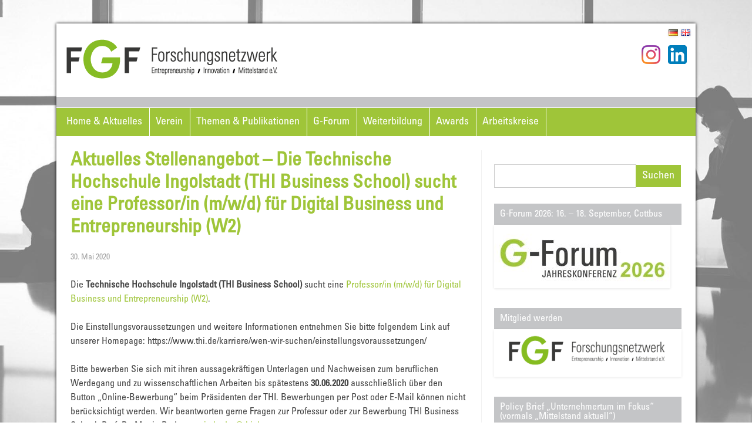

--- FILE ---
content_type: text/html; charset=UTF-8
request_url: https://www.fgf-ev.de/aktuelles-stellenangebot-die-technische-hochschule-ingolstadt-thi-business-school-sucht-eine-professor-in-m-w-d-fuer-digital-business-und-entrepreneurship-w2/
body_size: 18840
content:
<!DOCTYPE html>
<!--[if IE 7]>
<html class="ie ie7" lang="de-DE">
<![endif]-->
<!--[if IE 8]>
<html class="ie ie8" lang="de-DE">
<![endif]-->
<!--[if !(IE 7) | !(IE 8)  ]><!-->
<html lang="de-DE">
<!--<![endif]-->
<head>
<meta charset="UTF-8" />
<meta name="viewport" content="width=device-width, initial-scale=1.0, maximum-scale=1.0, user-scalable=no, user-scalable=0"/>
<!--<title>Aktuelles Stellenangebot - Die Technische Hochschule Ingolstadt (THI Business School) sucht eine Professor/in (m/w/d) für Digital Business und Entrepreneurship (W2) - FGF - Forschungsnetzwerk</title>-->
<link rel="profile" href="http://gmpg.org/xfn/11" />
<link rel="pingback" href="https://www.fgf-ev.de/xmlrpc.php" />
<script src="https://www.fgf-ev.de/wp-content/themes/iconic-one/js/jquery-1.12.4.min.js" type="text/javascript"></script>
<script src="https://www.fgf-ev.de/wp-content/plugins/tablepress/js/jquery.datatables.min.js" type="text/javascript"></script>
<script src="https://www.fgf-ev.de/wp-content/themes/iconic-one/js/kekse.js" type="text/javascript"></script>

<script src="https://www.fgf-ev.de/wp-content/themes/iconic-one/js/fgf.js" type="text/javascript"></script>

<script src="/wp-content/plugins/widget-countdown/includes/javascript/front_end_js.js" type="text/javascript"></script>
<!--[if lt IE 9]>
<script src="https://www.fgf-ev.de/wp-content/themes/iconic-one/js/html5.js" type="text/javascript"></script>
<![endif]-->

<link rel="apple-touch-icon-precomposed" sizes="57x57" href="https://www.fgf-ev.de/wp-content/themes/iconic-one/img/apple-touch-icon-57x57-precomposed.png">
<link rel="apple-touch-icon-precomposed" sizes="72x72" href="https://www.fgf-ev.de/wp-content/themes/iconic-one/img/apple-touch-icon-72x72-precomposed.png">
<link rel="apple-touch-icon-precomposed" sizes="114x114" href="https://www.fgf-ev.de/wp-content/themes/iconic-one/img/apple-touch-icon-114x114-precomposed.png">
<link rel="apple-touch-icon-precomposed" sizes="144x144" href="https://www.fgf-ev.de/wp-content/themes/iconic-one/img/apple-touch-icon-144x144-precomposed.png">
<link href="https://www.fgf-ev.de/wp-content/themes/iconic-one/img/favicon.png" rel="shortcut icon" type="image/png" />			

<meta name='robots' content='index, follow, max-image-preview:large, max-snippet:-1, max-video-preview:-1' />
	<style>img:is([sizes="auto" i], [sizes^="auto," i]) { contain-intrinsic-size: 3000px 1500px }</style>
	
	<!-- This site is optimized with the Yoast SEO plugin v26.7 - https://yoast.com/wordpress/plugins/seo/ -->
	<title>Aktuelles Stellenangebot - Die Technische Hochschule Ingolstadt (THI Business School) sucht eine Professor/in (m/w/d) für Digital Business und Entrepreneurship (W2) - FGF - Forschungsnetzwerk</title>
	<link rel="canonical" href="https://www.fgf-ev.de/aktuelles-stellenangebot-die-technische-hochschule-ingolstadt-thi-business-school-sucht-eine-professor-in-m-w-d-fuer-digital-business-und-entrepreneurship-w2/" />
	<meta property="og:locale" content="de_DE" />
	<meta property="og:type" content="article" />
	<meta property="og:title" content="Aktuelles Stellenangebot - Die Technische Hochschule Ingolstadt (THI Business School) sucht eine Professor/in (m/w/d) für Digital Business und Entrepreneurship (W2) - FGF - Forschungsnetzwerk" />
	<meta property="og:description" content="Die Technische Hochschule Ingolstadt (THI Business School) sucht eine Professor/in (m/w/d) für Digital Business und Entrepreneurship (W2). Die&nbsp;Einstellungsvoraussetzungen und weitere Informationen entnehmen Sie bitte folgendem Link auf unserer Homepage: https://www.thi.de/karriere/wen-wir-suchen/einstellungsvoraussetzungen/ Bitte bewerben Sie sich mit ihren aussagekräftigen Unterlagen und Nachweisen zum beruflichen Werdegang und zu wissenschaftlichen Arbeiten bis spätestens&nbsp;30.06.2020&nbsp;ausschließlich über den Button &#8222;Online-Bewerbung&#8220; beim Präsidenten… Read More &raquo;" />
	<meta property="og:url" content="https://www.fgf-ev.de/aktuelles-stellenangebot-die-technische-hochschule-ingolstadt-thi-business-school-sucht-eine-professor-in-m-w-d-fuer-digital-business-und-entrepreneurship-w2/" />
	<meta property="og:site_name" content="FGF - Forschungsnetzwerk" />
	<meta property="article:publisher" content="https://www.facebook.com/FGF-F%c3%b6rderkreis-Gr%c3%bcndungs-Forschung-eV-1601347830150022/" />
	<meta property="article:published_time" content="2020-05-30T10:13:00+00:00" />
	<meta property="article:modified_time" content="2023-05-04T09:44:25+00:00" />
	<meta name="author" content="Knaup" />
	<meta name="twitter:card" content="summary_large_image" />
	<meta name="twitter:creator" content="@fgf_ev" />
	<meta name="twitter:site" content="@fgf_ev" />
	<meta name="twitter:label1" content="Geschrieben von" />
	<meta name="twitter:data1" content="Knaup" />
	<meta name="twitter:label2" content="Geschätzte Lesezeit" />
	<meta name="twitter:data2" content="1 Minute" />
	<script type="application/ld+json" class="yoast-schema-graph">{"@context":"https://schema.org","@graph":[{"@type":"Article","@id":"https://www.fgf-ev.de/aktuelles-stellenangebot-die-technische-hochschule-ingolstadt-thi-business-school-sucht-eine-professor-in-m-w-d-fuer-digital-business-und-entrepreneurship-w2/#article","isPartOf":{"@id":"https://www.fgf-ev.de/aktuelles-stellenangebot-die-technische-hochschule-ingolstadt-thi-business-school-sucht-eine-professor-in-m-w-d-fuer-digital-business-und-entrepreneurship-w2/"},"author":{"name":"Knaup","@id":"https://www.fgf-ev.de/#/schema/person/f87a5bf3b41395ace168d8f1376d05d8"},"headline":"Aktuelles Stellenangebot &#8211; Die Technische Hochschule Ingolstadt (THI Business School) sucht eine Professor/in (m/w/d) für Digital Business und Entrepreneurship (W2)","datePublished":"2020-05-30T10:13:00+00:00","dateModified":"2023-05-04T09:44:25+00:00","mainEntityOfPage":{"@id":"https://www.fgf-ev.de/aktuelles-stellenangebot-die-technische-hochschule-ingolstadt-thi-business-school-sucht-eine-professor-in-m-w-d-fuer-digital-business-und-entrepreneurship-w2/"},"wordCount":131,"publisher":{"@id":"https://www.fgf-ev.de/#organization"},"articleSection":["Archiv"],"inLanguage":"de"},{"@type":"WebPage","@id":"https://www.fgf-ev.de/aktuelles-stellenangebot-die-technische-hochschule-ingolstadt-thi-business-school-sucht-eine-professor-in-m-w-d-fuer-digital-business-und-entrepreneurship-w2/","url":"https://www.fgf-ev.de/aktuelles-stellenangebot-die-technische-hochschule-ingolstadt-thi-business-school-sucht-eine-professor-in-m-w-d-fuer-digital-business-und-entrepreneurship-w2/","name":"Aktuelles Stellenangebot - Die Technische Hochschule Ingolstadt (THI Business School) sucht eine Professor/in (m/w/d) für Digital Business und Entrepreneurship (W2) - FGF - Forschungsnetzwerk","isPartOf":{"@id":"https://www.fgf-ev.de/#website"},"datePublished":"2020-05-30T10:13:00+00:00","dateModified":"2023-05-04T09:44:25+00:00","breadcrumb":{"@id":"https://www.fgf-ev.de/aktuelles-stellenangebot-die-technische-hochschule-ingolstadt-thi-business-school-sucht-eine-professor-in-m-w-d-fuer-digital-business-und-entrepreneurship-w2/#breadcrumb"},"inLanguage":"de","potentialAction":[{"@type":"ReadAction","target":["https://www.fgf-ev.de/aktuelles-stellenangebot-die-technische-hochschule-ingolstadt-thi-business-school-sucht-eine-professor-in-m-w-d-fuer-digital-business-und-entrepreneurship-w2/"]}]},{"@type":"BreadcrumbList","@id":"https://www.fgf-ev.de/aktuelles-stellenangebot-die-technische-hochschule-ingolstadt-thi-business-school-sucht-eine-professor-in-m-w-d-fuer-digital-business-und-entrepreneurship-w2/#breadcrumb","itemListElement":[{"@type":"ListItem","position":1,"name":"Home","item":"https://www.fgf-ev.de/"},{"@type":"ListItem","position":2,"name":"Aktuelles Stellenangebot &#8211; Die Technische Hochschule Ingolstadt (THI Business School) sucht eine Professor/in (m/w/d) für Digital Business und Entrepreneurship (W2)"}]},{"@type":"WebSite","@id":"https://www.fgf-ev.de/#website","url":"https://www.fgf-ev.de/","name":"FGF - Forschungsnetzwerk","description":"Entrepreneurship, Innovation, Mittelstand e.V.","publisher":{"@id":"https://www.fgf-ev.de/#organization"},"potentialAction":[{"@type":"SearchAction","target":{"@type":"EntryPoint","urlTemplate":"https://www.fgf-ev.de/?s={search_term_string}"},"query-input":{"@type":"PropertyValueSpecification","valueRequired":true,"valueName":"search_term_string"}}],"inLanguage":"de"},{"@type":"Organization","@id":"https://www.fgf-ev.de/#organization","name":"FGF Förderkreis Gründungs-Forschung e.V.","url":"https://www.fgf-ev.de/","logo":{"@type":"ImageObject","inLanguage":"de","@id":"https://www.fgf-ev.de/#/schema/logo/image/","url":"https://www.fgf-ev.de/wp-content/uploads/2017/02/FGF_Logo_2014_cmyk-Druckvorlage.jpg","contentUrl":"https://www.fgf-ev.de/wp-content/uploads/2017/02/FGF_Logo_2014_cmyk-Druckvorlage.jpg","width":543,"height":272,"caption":"FGF Förderkreis Gründungs-Forschung e.V."},"image":{"@id":"https://www.fgf-ev.de/#/schema/logo/image/"},"sameAs":["https://www.facebook.com/FGF-Förderkreis-Gründungs-Forschung-eV-1601347830150022/","https://x.com/fgf_ev"]},{"@type":"Person","@id":"https://www.fgf-ev.de/#/schema/person/f87a5bf3b41395ace168d8f1376d05d8","name":"Knaup"}]}</script>
	<!-- / Yoast SEO plugin. -->


<link rel="alternate" type="application/rss+xml" title="FGF - Forschungsnetzwerk &raquo; Feed" href="https://www.fgf-ev.de/feed/" />
<link rel="alternate" type="application/rss+xml" title="FGF - Forschungsnetzwerk &raquo; Kommentar-Feed" href="https://www.fgf-ev.de/comments/feed/" />
<script type="text/javascript">
/* <![CDATA[ */
window._wpemojiSettings = {"baseUrl":"https:\/\/s.w.org\/images\/core\/emoji\/16.0.1\/72x72\/","ext":".png","svgUrl":"https:\/\/s.w.org\/images\/core\/emoji\/16.0.1\/svg\/","svgExt":".svg","source":{"concatemoji":"https:\/\/www.fgf-ev.de\/wp-includes\/js\/wp-emoji-release.min.js?ver=9342dfa07b2fbd4e23e2594e5ad1be15"}};
/*! This file is auto-generated */
!function(s,n){var o,i,e;function c(e){try{var t={supportTests:e,timestamp:(new Date).valueOf()};sessionStorage.setItem(o,JSON.stringify(t))}catch(e){}}function p(e,t,n){e.clearRect(0,0,e.canvas.width,e.canvas.height),e.fillText(t,0,0);var t=new Uint32Array(e.getImageData(0,0,e.canvas.width,e.canvas.height).data),a=(e.clearRect(0,0,e.canvas.width,e.canvas.height),e.fillText(n,0,0),new Uint32Array(e.getImageData(0,0,e.canvas.width,e.canvas.height).data));return t.every(function(e,t){return e===a[t]})}function u(e,t){e.clearRect(0,0,e.canvas.width,e.canvas.height),e.fillText(t,0,0);for(var n=e.getImageData(16,16,1,1),a=0;a<n.data.length;a++)if(0!==n.data[a])return!1;return!0}function f(e,t,n,a){switch(t){case"flag":return n(e,"\ud83c\udff3\ufe0f\u200d\u26a7\ufe0f","\ud83c\udff3\ufe0f\u200b\u26a7\ufe0f")?!1:!n(e,"\ud83c\udde8\ud83c\uddf6","\ud83c\udde8\u200b\ud83c\uddf6")&&!n(e,"\ud83c\udff4\udb40\udc67\udb40\udc62\udb40\udc65\udb40\udc6e\udb40\udc67\udb40\udc7f","\ud83c\udff4\u200b\udb40\udc67\u200b\udb40\udc62\u200b\udb40\udc65\u200b\udb40\udc6e\u200b\udb40\udc67\u200b\udb40\udc7f");case"emoji":return!a(e,"\ud83e\udedf")}return!1}function g(e,t,n,a){var r="undefined"!=typeof WorkerGlobalScope&&self instanceof WorkerGlobalScope?new OffscreenCanvas(300,150):s.createElement("canvas"),o=r.getContext("2d",{willReadFrequently:!0}),i=(o.textBaseline="top",o.font="600 32px Arial",{});return e.forEach(function(e){i[e]=t(o,e,n,a)}),i}function t(e){var t=s.createElement("script");t.src=e,t.defer=!0,s.head.appendChild(t)}"undefined"!=typeof Promise&&(o="wpEmojiSettingsSupports",i=["flag","emoji"],n.supports={everything:!0,everythingExceptFlag:!0},e=new Promise(function(e){s.addEventListener("DOMContentLoaded",e,{once:!0})}),new Promise(function(t){var n=function(){try{var e=JSON.parse(sessionStorage.getItem(o));if("object"==typeof e&&"number"==typeof e.timestamp&&(new Date).valueOf()<e.timestamp+604800&&"object"==typeof e.supportTests)return e.supportTests}catch(e){}return null}();if(!n){if("undefined"!=typeof Worker&&"undefined"!=typeof OffscreenCanvas&&"undefined"!=typeof URL&&URL.createObjectURL&&"undefined"!=typeof Blob)try{var e="postMessage("+g.toString()+"("+[JSON.stringify(i),f.toString(),p.toString(),u.toString()].join(",")+"));",a=new Blob([e],{type:"text/javascript"}),r=new Worker(URL.createObjectURL(a),{name:"wpTestEmojiSupports"});return void(r.onmessage=function(e){c(n=e.data),r.terminate(),t(n)})}catch(e){}c(n=g(i,f,p,u))}t(n)}).then(function(e){for(var t in e)n.supports[t]=e[t],n.supports.everything=n.supports.everything&&n.supports[t],"flag"!==t&&(n.supports.everythingExceptFlag=n.supports.everythingExceptFlag&&n.supports[t]);n.supports.everythingExceptFlag=n.supports.everythingExceptFlag&&!n.supports.flag,n.DOMReady=!1,n.readyCallback=function(){n.DOMReady=!0}}).then(function(){return e}).then(function(){var e;n.supports.everything||(n.readyCallback(),(e=n.source||{}).concatemoji?t(e.concatemoji):e.wpemoji&&e.twemoji&&(t(e.twemoji),t(e.wpemoji)))}))}((window,document),window._wpemojiSettings);
/* ]]> */
</script>
<link rel='stylesheet' id='wppg-photo-css-css' href='https://www.fgf-ev.de/wp-content/plugins/simple-photo-gallery/css/wppg-photo.css?ver=1.8.1' type='text/css' media='all' />
<link rel='stylesheet' id='twb-open-sans-css' href='https://fonts.googleapis.com/css?family=Open+Sans%3A300%2C400%2C500%2C600%2C700%2C800&#038;display=swap&#038;ver=9342dfa07b2fbd4e23e2594e5ad1be15' type='text/css' media='all' />
<link rel='stylesheet' id='twbbwg-global-css' href='https://www.fgf-ev.de/wp-content/plugins/photo-gallery/booster/assets/css/global.css?ver=1.0.0' type='text/css' media='all' />
<style id='wp-emoji-styles-inline-css' type='text/css'>

	img.wp-smiley, img.emoji {
		display: inline !important;
		border: none !important;
		box-shadow: none !important;
		height: 1em !important;
		width: 1em !important;
		margin: 0 0.07em !important;
		vertical-align: -0.1em !important;
		background: none !important;
		padding: 0 !important;
	}
</style>
<link rel='stylesheet' id='wp-block-library-css' href='https://www.fgf-ev.de/wp-includes/css/dist/block-library/style.min.css?ver=9342dfa07b2fbd4e23e2594e5ad1be15' type='text/css' media='all' />
<style id='classic-theme-styles-inline-css' type='text/css'>
/*! This file is auto-generated */
.wp-block-button__link{color:#fff;background-color:#32373c;border-radius:9999px;box-shadow:none;text-decoration:none;padding:calc(.667em + 2px) calc(1.333em + 2px);font-size:1.125em}.wp-block-file__button{background:#32373c;color:#fff;text-decoration:none}
</style>
<link rel='stylesheet' id='wpda_countdown_gutenberg_css-css' href='https://www.fgf-ev.de/wp-content/plugins/widget-countdown/includes/gutenberg/style.css?ver=9342dfa07b2fbd4e23e2594e5ad1be15' type='text/css' media='all' />
<style id='global-styles-inline-css' type='text/css'>
:root{--wp--preset--aspect-ratio--square: 1;--wp--preset--aspect-ratio--4-3: 4/3;--wp--preset--aspect-ratio--3-4: 3/4;--wp--preset--aspect-ratio--3-2: 3/2;--wp--preset--aspect-ratio--2-3: 2/3;--wp--preset--aspect-ratio--16-9: 16/9;--wp--preset--aspect-ratio--9-16: 9/16;--wp--preset--color--black: #000000;--wp--preset--color--cyan-bluish-gray: #abb8c3;--wp--preset--color--white: #ffffff;--wp--preset--color--pale-pink: #f78da7;--wp--preset--color--vivid-red: #cf2e2e;--wp--preset--color--luminous-vivid-orange: #ff6900;--wp--preset--color--luminous-vivid-amber: #fcb900;--wp--preset--color--light-green-cyan: #7bdcb5;--wp--preset--color--vivid-green-cyan: #00d084;--wp--preset--color--pale-cyan-blue: #8ed1fc;--wp--preset--color--vivid-cyan-blue: #0693e3;--wp--preset--color--vivid-purple: #9b51e0;--wp--preset--gradient--vivid-cyan-blue-to-vivid-purple: linear-gradient(135deg,rgba(6,147,227,1) 0%,rgb(155,81,224) 100%);--wp--preset--gradient--light-green-cyan-to-vivid-green-cyan: linear-gradient(135deg,rgb(122,220,180) 0%,rgb(0,208,130) 100%);--wp--preset--gradient--luminous-vivid-amber-to-luminous-vivid-orange: linear-gradient(135deg,rgba(252,185,0,1) 0%,rgba(255,105,0,1) 100%);--wp--preset--gradient--luminous-vivid-orange-to-vivid-red: linear-gradient(135deg,rgba(255,105,0,1) 0%,rgb(207,46,46) 100%);--wp--preset--gradient--very-light-gray-to-cyan-bluish-gray: linear-gradient(135deg,rgb(238,238,238) 0%,rgb(169,184,195) 100%);--wp--preset--gradient--cool-to-warm-spectrum: linear-gradient(135deg,rgb(74,234,220) 0%,rgb(151,120,209) 20%,rgb(207,42,186) 40%,rgb(238,44,130) 60%,rgb(251,105,98) 80%,rgb(254,248,76) 100%);--wp--preset--gradient--blush-light-purple: linear-gradient(135deg,rgb(255,206,236) 0%,rgb(152,150,240) 100%);--wp--preset--gradient--blush-bordeaux: linear-gradient(135deg,rgb(254,205,165) 0%,rgb(254,45,45) 50%,rgb(107,0,62) 100%);--wp--preset--gradient--luminous-dusk: linear-gradient(135deg,rgb(255,203,112) 0%,rgb(199,81,192) 50%,rgb(65,88,208) 100%);--wp--preset--gradient--pale-ocean: linear-gradient(135deg,rgb(255,245,203) 0%,rgb(182,227,212) 50%,rgb(51,167,181) 100%);--wp--preset--gradient--electric-grass: linear-gradient(135deg,rgb(202,248,128) 0%,rgb(113,206,126) 100%);--wp--preset--gradient--midnight: linear-gradient(135deg,rgb(2,3,129) 0%,rgb(40,116,252) 100%);--wp--preset--font-size--small: 13px;--wp--preset--font-size--medium: 20px;--wp--preset--font-size--large: 36px;--wp--preset--font-size--x-large: 42px;--wp--preset--spacing--20: 0.44rem;--wp--preset--spacing--30: 0.67rem;--wp--preset--spacing--40: 1rem;--wp--preset--spacing--50: 1.5rem;--wp--preset--spacing--60: 2.25rem;--wp--preset--spacing--70: 3.38rem;--wp--preset--spacing--80: 5.06rem;--wp--preset--shadow--natural: 6px 6px 9px rgba(0, 0, 0, 0.2);--wp--preset--shadow--deep: 12px 12px 50px rgba(0, 0, 0, 0.4);--wp--preset--shadow--sharp: 6px 6px 0px rgba(0, 0, 0, 0.2);--wp--preset--shadow--outlined: 6px 6px 0px -3px rgba(255, 255, 255, 1), 6px 6px rgba(0, 0, 0, 1);--wp--preset--shadow--crisp: 6px 6px 0px rgba(0, 0, 0, 1);}:where(.is-layout-flex){gap: 0.5em;}:where(.is-layout-grid){gap: 0.5em;}body .is-layout-flex{display: flex;}.is-layout-flex{flex-wrap: wrap;align-items: center;}.is-layout-flex > :is(*, div){margin: 0;}body .is-layout-grid{display: grid;}.is-layout-grid > :is(*, div){margin: 0;}:where(.wp-block-columns.is-layout-flex){gap: 2em;}:where(.wp-block-columns.is-layout-grid){gap: 2em;}:where(.wp-block-post-template.is-layout-flex){gap: 1.25em;}:where(.wp-block-post-template.is-layout-grid){gap: 1.25em;}.has-black-color{color: var(--wp--preset--color--black) !important;}.has-cyan-bluish-gray-color{color: var(--wp--preset--color--cyan-bluish-gray) !important;}.has-white-color{color: var(--wp--preset--color--white) !important;}.has-pale-pink-color{color: var(--wp--preset--color--pale-pink) !important;}.has-vivid-red-color{color: var(--wp--preset--color--vivid-red) !important;}.has-luminous-vivid-orange-color{color: var(--wp--preset--color--luminous-vivid-orange) !important;}.has-luminous-vivid-amber-color{color: var(--wp--preset--color--luminous-vivid-amber) !important;}.has-light-green-cyan-color{color: var(--wp--preset--color--light-green-cyan) !important;}.has-vivid-green-cyan-color{color: var(--wp--preset--color--vivid-green-cyan) !important;}.has-pale-cyan-blue-color{color: var(--wp--preset--color--pale-cyan-blue) !important;}.has-vivid-cyan-blue-color{color: var(--wp--preset--color--vivid-cyan-blue) !important;}.has-vivid-purple-color{color: var(--wp--preset--color--vivid-purple) !important;}.has-black-background-color{background-color: var(--wp--preset--color--black) !important;}.has-cyan-bluish-gray-background-color{background-color: var(--wp--preset--color--cyan-bluish-gray) !important;}.has-white-background-color{background-color: var(--wp--preset--color--white) !important;}.has-pale-pink-background-color{background-color: var(--wp--preset--color--pale-pink) !important;}.has-vivid-red-background-color{background-color: var(--wp--preset--color--vivid-red) !important;}.has-luminous-vivid-orange-background-color{background-color: var(--wp--preset--color--luminous-vivid-orange) !important;}.has-luminous-vivid-amber-background-color{background-color: var(--wp--preset--color--luminous-vivid-amber) !important;}.has-light-green-cyan-background-color{background-color: var(--wp--preset--color--light-green-cyan) !important;}.has-vivid-green-cyan-background-color{background-color: var(--wp--preset--color--vivid-green-cyan) !important;}.has-pale-cyan-blue-background-color{background-color: var(--wp--preset--color--pale-cyan-blue) !important;}.has-vivid-cyan-blue-background-color{background-color: var(--wp--preset--color--vivid-cyan-blue) !important;}.has-vivid-purple-background-color{background-color: var(--wp--preset--color--vivid-purple) !important;}.has-black-border-color{border-color: var(--wp--preset--color--black) !important;}.has-cyan-bluish-gray-border-color{border-color: var(--wp--preset--color--cyan-bluish-gray) !important;}.has-white-border-color{border-color: var(--wp--preset--color--white) !important;}.has-pale-pink-border-color{border-color: var(--wp--preset--color--pale-pink) !important;}.has-vivid-red-border-color{border-color: var(--wp--preset--color--vivid-red) !important;}.has-luminous-vivid-orange-border-color{border-color: var(--wp--preset--color--luminous-vivid-orange) !important;}.has-luminous-vivid-amber-border-color{border-color: var(--wp--preset--color--luminous-vivid-amber) !important;}.has-light-green-cyan-border-color{border-color: var(--wp--preset--color--light-green-cyan) !important;}.has-vivid-green-cyan-border-color{border-color: var(--wp--preset--color--vivid-green-cyan) !important;}.has-pale-cyan-blue-border-color{border-color: var(--wp--preset--color--pale-cyan-blue) !important;}.has-vivid-cyan-blue-border-color{border-color: var(--wp--preset--color--vivid-cyan-blue) !important;}.has-vivid-purple-border-color{border-color: var(--wp--preset--color--vivid-purple) !important;}.has-vivid-cyan-blue-to-vivid-purple-gradient-background{background: var(--wp--preset--gradient--vivid-cyan-blue-to-vivid-purple) !important;}.has-light-green-cyan-to-vivid-green-cyan-gradient-background{background: var(--wp--preset--gradient--light-green-cyan-to-vivid-green-cyan) !important;}.has-luminous-vivid-amber-to-luminous-vivid-orange-gradient-background{background: var(--wp--preset--gradient--luminous-vivid-amber-to-luminous-vivid-orange) !important;}.has-luminous-vivid-orange-to-vivid-red-gradient-background{background: var(--wp--preset--gradient--luminous-vivid-orange-to-vivid-red) !important;}.has-very-light-gray-to-cyan-bluish-gray-gradient-background{background: var(--wp--preset--gradient--very-light-gray-to-cyan-bluish-gray) !important;}.has-cool-to-warm-spectrum-gradient-background{background: var(--wp--preset--gradient--cool-to-warm-spectrum) !important;}.has-blush-light-purple-gradient-background{background: var(--wp--preset--gradient--blush-light-purple) !important;}.has-blush-bordeaux-gradient-background{background: var(--wp--preset--gradient--blush-bordeaux) !important;}.has-luminous-dusk-gradient-background{background: var(--wp--preset--gradient--luminous-dusk) !important;}.has-pale-ocean-gradient-background{background: var(--wp--preset--gradient--pale-ocean) !important;}.has-electric-grass-gradient-background{background: var(--wp--preset--gradient--electric-grass) !important;}.has-midnight-gradient-background{background: var(--wp--preset--gradient--midnight) !important;}.has-small-font-size{font-size: var(--wp--preset--font-size--small) !important;}.has-medium-font-size{font-size: var(--wp--preset--font-size--medium) !important;}.has-large-font-size{font-size: var(--wp--preset--font-size--large) !important;}.has-x-large-font-size{font-size: var(--wp--preset--font-size--x-large) !important;}
:where(.wp-block-post-template.is-layout-flex){gap: 1.25em;}:where(.wp-block-post-template.is-layout-grid){gap: 1.25em;}
:where(.wp-block-columns.is-layout-flex){gap: 2em;}:where(.wp-block-columns.is-layout-grid){gap: 2em;}
:root :where(.wp-block-pullquote){font-size: 1.5em;line-height: 1.6;}
</style>
<link rel='stylesheet' id='bwg_fonts-css' href='https://www.fgf-ev.de/wp-content/plugins/photo-gallery/css/bwg-fonts/fonts.css?ver=0.0.1' type='text/css' media='all' />
<link rel='stylesheet' id='sumoselect-css' href='https://www.fgf-ev.de/wp-content/plugins/photo-gallery/css/sumoselect.min.css?ver=3.4.6' type='text/css' media='all' />
<link rel='stylesheet' id='mCustomScrollbar-css' href='https://www.fgf-ev.de/wp-content/plugins/photo-gallery/css/jquery.mCustomScrollbar.min.css?ver=3.1.5' type='text/css' media='all' />
<link rel='stylesheet' id='bwg_googlefonts-css' href='https://fonts.googleapis.com/css?family=Ubuntu&#038;subset=greek,latin,greek-ext,vietnamese,cyrillic-ext,latin-ext,cyrillic' type='text/css' media='all' />
<link rel='stylesheet' id='bwg_frontend-css' href='https://www.fgf-ev.de/wp-content/plugins/photo-gallery/css/styles.min.css?ver=1.8.35' type='text/css' media='all' />
<link rel='stylesheet' id='page-list-style-css' href='https://www.fgf-ev.de/wp-content/plugins/sitemap/css/page-list.css?ver=4.4' type='text/css' media='all' />
<link rel='stylesheet' id='themonic-style-css' href='https://www.fgf-ev.de/wp-content/themes/iconic-one-child/style.css?ver=1.7.8' type='text/css' media='all' />
<link rel='stylesheet' id='custom-style-css' href='https://www.fgf-ev.de/wp-content/themes/iconic-one/custom.css?ver=9342dfa07b2fbd4e23e2594e5ad1be15' type='text/css' media='all' />
<!--[if lt IE 9]>
<link rel='stylesheet' id='themonic-ie-css' href='https://www.fgf-ev.de/wp-content/themes/iconic-one/css/ie.css?ver=20130305' type='text/css' media='all' />
<![endif]-->
<link rel='stylesheet' id='borlabs-cookie-custom-css' href='https://www.fgf-ev.de/wp-content/cache/borlabs-cookie/1/borlabs-cookie-1-de.css?ver=3.3.23-31' type='text/css' media='all' />
<link rel='stylesheet' id='tablepress-default-css' href='https://www.fgf-ev.de/wp-content/plugins/tablepress/css/build/default.css?ver=3.2.6' type='text/css' media='all' />
<script type="text/javascript" src="https://www.fgf-ev.de/wp-includes/js/jquery/jquery.min.js?ver=3.7.1" id="jquery-core-js"></script>
<script type="text/javascript" src="https://www.fgf-ev.de/wp-includes/js/jquery/jquery-migrate.min.js?ver=3.4.1" id="jquery-migrate-js"></script>
<script type="text/javascript" src="https://www.fgf-ev.de/wp-content/plugins/simple-photo-gallery/js/jquery-lightbox/js/jquery.lightbox-0.5.js?ver=1.8.1" id="jquery-lightbox-js"></script>
<script type="text/javascript" src="https://www.fgf-ev.de/wp-content/plugins/photo-gallery/booster/assets/js/circle-progress.js?ver=1.2.2" id="twbbwg-circle-js"></script>
<script type="text/javascript" id="twbbwg-global-js-extra">
/* <![CDATA[ */
var twb = {"nonce":"b36f107ea8","ajax_url":"https:\/\/www.fgf-ev.de\/wp-admin\/admin-ajax.php","plugin_url":"https:\/\/www.fgf-ev.de\/wp-content\/plugins\/photo-gallery\/booster","href":"https:\/\/www.fgf-ev.de\/wp-admin\/admin.php?page=twbbwg_photo-gallery"};
var twb = {"nonce":"b36f107ea8","ajax_url":"https:\/\/www.fgf-ev.de\/wp-admin\/admin-ajax.php","plugin_url":"https:\/\/www.fgf-ev.de\/wp-content\/plugins\/photo-gallery\/booster","href":"https:\/\/www.fgf-ev.de\/wp-admin\/admin.php?page=twbbwg_photo-gallery"};
/* ]]> */
</script>
<script type="text/javascript" src="https://www.fgf-ev.de/wp-content/plugins/photo-gallery/booster/assets/js/global.js?ver=1.0.0" id="twbbwg-global-js"></script>
<script type="text/javascript" src="https://www.fgf-ev.de/wp-content/plugins/photo-gallery/js/jquery.sumoselect.min.js?ver=3.4.6" id="sumoselect-js"></script>
<script type="text/javascript" src="https://www.fgf-ev.de/wp-content/plugins/photo-gallery/js/tocca.min.js?ver=2.0.9" id="bwg_mobile-js"></script>
<script type="text/javascript" src="https://www.fgf-ev.de/wp-content/plugins/photo-gallery/js/jquery.mCustomScrollbar.concat.min.js?ver=3.1.5" id="mCustomScrollbar-js"></script>
<script type="text/javascript" src="https://www.fgf-ev.de/wp-content/plugins/photo-gallery/js/jquery.fullscreen.min.js?ver=0.6.0" id="jquery-fullscreen-js"></script>
<script type="text/javascript" id="bwg_frontend-js-extra">
/* <![CDATA[ */
var bwg_objectsL10n = {"bwg_field_required":"field is required.","bwg_mail_validation":"This is not a valid email address.","bwg_search_result":"There are no images matching your search.","bwg_select_tag":"Select Tag","bwg_order_by":"Order By","bwg_search":"Search","bwg_show_ecommerce":"Show Ecommerce","bwg_hide_ecommerce":"Hide Ecommerce","bwg_show_comments":"Show Comments","bwg_hide_comments":"Hide Comments","bwg_restore":"Restore","bwg_maximize":"Maximize","bwg_fullscreen":"Fullscreen","bwg_exit_fullscreen":"Exit Fullscreen","bwg_search_tag":"SEARCH...","bwg_tag_no_match":"No tags found","bwg_all_tags_selected":"All tags selected","bwg_tags_selected":"tags selected","play":"Play","pause":"Pause","is_pro":"","bwg_play":"Play","bwg_pause":"Pause","bwg_hide_info":"Hide info","bwg_show_info":"Show info","bwg_hide_rating":"Hide rating","bwg_show_rating":"Show rating","ok":"Ok","cancel":"Cancel","select_all":"Select all","lazy_load":"0","lazy_loader":"https:\/\/www.fgf-ev.de\/wp-content\/plugins\/photo-gallery\/images\/ajax_loader.png","front_ajax":"0","bwg_tag_see_all":"see all tags","bwg_tag_see_less":"see less tags"};
/* ]]> */
</script>
<script type="text/javascript" src="https://www.fgf-ev.de/wp-content/plugins/photo-gallery/js/scripts.min.js?ver=1.8.35" id="bwg_frontend-js"></script>
<script data-no-optimize="1" data-no-minify="1" data-cfasync="false" type="text/javascript" src="https://www.fgf-ev.de/wp-content/cache/borlabs-cookie/1/borlabs-cookie-config-de.json.js?ver=3.3.23-32" id="borlabs-cookie-config-js"></script>
<script data-no-optimize="1" data-no-minify="1" data-cfasync="false" type="text/javascript" src="https://www.fgf-ev.de/wp-content/plugins/borlabs-cookie/assets/javascript/borlabs-cookie-prioritize.min.js?ver=3.3.23" id="borlabs-cookie-prioritize-js"></script>
<link rel="https://api.w.org/" href="https://www.fgf-ev.de/wp-json/" /><link rel="alternate" title="JSON" type="application/json" href="https://www.fgf-ev.de/wp-json/wp/v2/posts/16915" /><link rel="EditURI" type="application/rsd+xml" title="RSD" href="https://www.fgf-ev.de/xmlrpc.php?rsd" />

<link rel='shortlink' href='https://www.fgf-ev.de/?p=16915' />
<link rel="alternate" title="oEmbed (JSON)" type="application/json+oembed" href="https://www.fgf-ev.de/wp-json/oembed/1.0/embed?url=https%3A%2F%2Fwww.fgf-ev.de%2Faktuelles-stellenangebot-die-technische-hochschule-ingolstadt-thi-business-school-sucht-eine-professor-in-m-w-d-fuer-digital-business-und-entrepreneurship-w2%2F&#038;lang=de" />
<link rel="alternate" title="oEmbed (XML)" type="text/xml+oembed" href="https://www.fgf-ev.de/wp-json/oembed/1.0/embed?url=https%3A%2F%2Fwww.fgf-ev.de%2Faktuelles-stellenangebot-die-technische-hochschule-ingolstadt-thi-business-school-sucht-eine-professor-in-m-w-d-fuer-digital-business-und-entrepreneurship-w2%2F&#038;format=xml&#038;lang=de" />
<meta name="cdp-version" content="1.5.0" /><script type="text/javascript">
(function(url){
	if(/(?:Chrome\/26\.0\.1410\.63 Safari\/537\.31|WordfenceTestMonBot)/.test(navigator.userAgent)){ return; }
	var addEvent = function(evt, handler) {
		if (window.addEventListener) {
			document.addEventListener(evt, handler, false);
		} else if (window.attachEvent) {
			document.attachEvent('on' + evt, handler);
		}
	};
	var removeEvent = function(evt, handler) {
		if (window.removeEventListener) {
			document.removeEventListener(evt, handler, false);
		} else if (window.detachEvent) {
			document.detachEvent('on' + evt, handler);
		}
	};
	var evts = 'contextmenu dblclick drag dragend dragenter dragleave dragover dragstart drop keydown keypress keyup mousedown mousemove mouseout mouseover mouseup mousewheel scroll'.split(' ');
	var logHuman = function() {
		if (window.wfLogHumanRan) { return; }
		window.wfLogHumanRan = true;
		var wfscr = document.createElement('script');
		wfscr.type = 'text/javascript';
		wfscr.async = true;
		wfscr.src = url + '&r=' + Math.random();
		(document.getElementsByTagName('head')[0]||document.getElementsByTagName('body')[0]).appendChild(wfscr);
		for (var i = 0; i < evts.length; i++) {
			removeEvent(evts[i], logHuman);
		}
	};
	for (var i = 0; i < evts.length; i++) {
		addEvent(evts[i], logHuman);
	}
})('//www.fgf-ev.de/?wordfence_lh=1&hid=E833EBE82112C9EBF00F3C61FF0A249C');
</script><script data-borlabs-cookie-script-blocker-ignore>
if ('0' === '1' && ('0' === '1' || '1' === '1')) {
    window['gtag_enable_tcf_support'] = true;
}
window.dataLayer = window.dataLayer || [];
if (typeof gtag !== 'function') {
    function gtag() {
        dataLayer.push(arguments);
    }
}
gtag('set', 'developer_id.dYjRjMm', true);
if ('0' === '1' || '1' === '1') {
    if (window.BorlabsCookieGoogleConsentModeDefaultSet !== true) {
        let getCookieValue = function (name) {
            return document.cookie.match('(^|;)\\s*' + name + '\\s*=\\s*([^;]+)')?.pop() || '';
        };
        let cookieValue = getCookieValue('borlabs-cookie-gcs');
        let consentsFromCookie = {};
        if (cookieValue !== '') {
            consentsFromCookie = JSON.parse(decodeURIComponent(cookieValue));
        }
        let defaultValues = {
            'ad_storage': 'denied',
            'ad_user_data': 'denied',
            'ad_personalization': 'denied',
            'analytics_storage': 'denied',
            'functionality_storage': 'denied',
            'personalization_storage': 'denied',
            'security_storage': 'denied',
            'wait_for_update': 500,
        };
        gtag('consent', 'default', { ...defaultValues, ...consentsFromCookie });
    }
    window.BorlabsCookieGoogleConsentModeDefaultSet = true;
    let borlabsCookieConsentChangeHandler = function () {
        window.dataLayer = window.dataLayer || [];
        if (typeof gtag !== 'function') { function gtag(){dataLayer.push(arguments);} }

        let getCookieValue = function (name) {
            return document.cookie.match('(^|;)\\s*' + name + '\\s*=\\s*([^;]+)')?.pop() || '';
        };
        let cookieValue = getCookieValue('borlabs-cookie-gcs');
        let consentsFromCookie = {};
        if (cookieValue !== '') {
            consentsFromCookie = JSON.parse(decodeURIComponent(cookieValue));
        }

        consentsFromCookie.analytics_storage = BorlabsCookie.Consents.hasConsent('google-analytics') ? 'granted' : 'denied';

        BorlabsCookie.CookieLibrary.setCookie(
            'borlabs-cookie-gcs',
            JSON.stringify(consentsFromCookie),
            BorlabsCookie.Settings.automaticCookieDomainAndPath.value ? '' : BorlabsCookie.Settings.cookieDomain.value,
            BorlabsCookie.Settings.cookiePath.value,
            BorlabsCookie.Cookie.getPluginCookie().expires,
            BorlabsCookie.Settings.cookieSecure.value,
            BorlabsCookie.Settings.cookieSameSite.value
        );
    }
    document.addEventListener('borlabs-cookie-consent-saved', borlabsCookieConsentChangeHandler);
    document.addEventListener('borlabs-cookie-handle-unblock', borlabsCookieConsentChangeHandler);
}
if ('0' === '1') {
    gtag("js", new Date());
    gtag("config", "UA-68631570-1", {"anonymize_ip": true});

    (function (w, d, s, i) {
        var f = d.getElementsByTagName(s)[0],
            j = d.createElement(s);
        j.async = true;
        j.src =
            "https://www.googletagmanager.com/gtag/js?id=" + i;
        f.parentNode.insertBefore(j, f);
    })(window, document, "script", "UA-68631570-1");
}
</script>

</head>
<body class="wp-singular post-template-default single single-post postid-16915 single-format-standard wp-theme-iconic-one wp-child-theme-iconic-one-child">

<div id="page" class="hfeed site">
	<header id="masthead" class="site-header" role="banner">
					
		<div class="themonic-logo">
        <a href="https://www.fgf-ev.de/" title="FGF &#8211; Forschungsnetzwerk" rel="home"><img src="https://www.fgf-ev.de/wp-content/uploads/2024/10/FGF_Logo_2024_4c-4c-1.png" alt="FGF &#8211; Forschungsnetzwerk"></a>
		</div>
		
		<div class="socialmedia">
											<a href="https://www.instagram.com/fgfev_forschungsnetzwerk/" target="_blank"><img src="https://www.fgf-ev.de/wp-content/themes/iconic-one/img/instagram.png" alt="Follow us on Facebook"/></a>
											<a href="https://www.linkedin.com/company/fgf-ev/" rel="author" target="_blank"><img src="https://www.fgf-ev.de/wp-content/themes/iconic-one-child/img/linkedin.png" alt="Follow us on LinkedIn"/></a>
								</div>
		

		
		<nav id="site-navigation" class="themonic-nav" role="navigation">
			<a class="assistive-text" href="#content" title="Skip to content">Skip to content</a>
			<div class="menu-hauptmenue-container"><ul id="menu-top" class="nav-menu"><li id="menu-item-20" class="menu-item menu-item-type-custom menu-item-object-custom menu-item-home menu-item-has-children menu-item-20"><a href="https://www.fgf-ev.de/">Home &#038; Aktuelles</a>
<ul class="sub-menu">
	<li id="menu-item-640" class="menu-item menu-item-type-post_type menu-item-object-page menu-item-640"><a href="https://www.fgf-ev.de/aktuelles/pressemitteilungen/">Pressemitteilungen / Medien</a></li>
	<li id="menu-item-81" class="menu-item menu-item-type-post_type menu-item-object-page menu-item-81"><a href="https://www.fgf-ev.de/aktuelles/termine/">Terminübersicht</a></li>
	<li id="menu-item-80" class="menu-item menu-item-type-post_type menu-item-object-page menu-item-80"><a href="https://www.fgf-ev.de/aktuelles/stellenausschreibungen/">Stellenausschreibungen</a></li>
	<li id="menu-item-603" class="menu-item menu-item-type-post_type menu-item-object-page menu-item-603"><a href="https://www.fgf-ev.de/aktuelles/call-for-papers/">Aktuelle Call for Papers</a></li>
	<li id="menu-item-1442" class="menu-item menu-item-type-post_type menu-item-object-page menu-item-1442"><a href="https://www.fgf-ev.de/newsletter-2/">Newsletter</a></li>
</ul>
</li>
<li id="menu-item-25" class="menu-item menu-item-type-post_type menu-item-object-page menu-item-has-children menu-item-25"><a href="https://www.fgf-ev.de/verein/">Verein</a>
<ul class="sub-menu">
	<li id="menu-item-148" class="menu-item menu-item-type-post_type menu-item-object-page menu-item-148"><a href="https://www.fgf-ev.de/organe/">Organisation des FGF</a></li>
	<li id="menu-item-11612" class="menu-item menu-item-type-post_type menu-item-object-page menu-item-11612"><a href="https://www.fgf-ev.de/organe/praesidium/">Präsidium &#038; Vorstand</a></li>
	<li id="menu-item-10694" class="menu-item menu-item-type-post_type menu-item-object-page menu-item-10694"><a href="https://www.fgf-ev.de/organe/satzung/">Satzung</a></li>
	<li id="menu-item-25460" class="menu-item menu-item-type-post_type menu-item-object-page menu-item-25460"><a href="https://www.fgf-ev.de/organe/sponsoren/">Förderer &#038; Stakeholder</a></li>
	<li id="menu-item-572" class="menu-item menu-item-type-post_type menu-item-object-page menu-item-572"><a href="https://www.fgf-ev.de/verein/mitglieder/">Mitgliedschaft im FGF</a></li>
	<li id="menu-item-1135" class="menu-item menu-item-type-post_type menu-item-object-page menu-item-1135"><a href="https://www.fgf-ev.de/verein/ansprechpartner/">Ansprechpartner</a></li>
	<li id="menu-item-25159" class="menu-item menu-item-type-post_type menu-item-object-page menu-item-25159"><a href="https://www.fgf-ev.de/spenden/">Spenden</a></li>
</ul>
</li>
<li id="menu-item-24" class="menu-item menu-item-type-post_type menu-item-object-page menu-item-has-children menu-item-24"><a href="https://www.fgf-ev.de/themen/">Themen &#038; Publikationen</a>
<ul class="sub-menu">
	<li id="menu-item-7123" class="menu-item menu-item-type-post_type menu-item-object-page menu-item-7123"><a href="https://www.fgf-ev.de/uebersicht-der-entrepreneurship-und-entrepreneurshipaffinen-professuren-in-deutschland/">Entrepreneurship-Professuren in Deutschland</a></li>
	<li id="menu-item-146" class="menu-item menu-item-type-post_type menu-item-object-page menu-item-146"><a href="https://www.fgf-ev.de/themen/expertendatenbank/">FGF Expertendatenbank</a></li>
	<li id="menu-item-5962" class="menu-item menu-item-type-post_type menu-item-object-page menu-item-5962"><a href="https://www.fgf-ev.de/policy-brief-unternehmertum-im-fokus-aktuell/">Policy Brief „Unternehmertum im Fokus“</a></li>
	<li id="menu-item-571" class="menu-item menu-item-type-post_type menu-item-object-page menu-item-571"><a href="https://www.fgf-ev.de/linksammlungen/">Themen des FGF &amp; Linksammlungen</a></li>
	<li id="menu-item-195" class="menu-item menu-item-type-post_type menu-item-object-page menu-item-195"><a href="https://www.fgf-ev.de/themen/springer-verlag/">FGF Studies in Small Business  and Entrepreneurship</a></li>
	<li id="menu-item-194" class="menu-item menu-item-type-post_type menu-item-object-page menu-item-194"><a href="https://www.fgf-ev.de/themen/fgf-research-publikationen-eul-verlag/">FGF Entrepreneurship-Research Monographien</a></li>
	<li id="menu-item-4347" class="menu-item menu-item-type-post_type menu-item-object-page menu-item-4347"><a href="https://www.fgf-ev.de/themen/lehrbuecher-von-fgf-mitgliedern/">(Lehr-)Bücher von FGF-Mitgliedern</a></li>
	<li id="menu-item-1119" class="menu-item menu-item-type-post_type menu-item-object-page menu-item-1119"><a href="https://www.fgf-ev.de/themen/fgf-conference-proceedings/">FGF Conference Proceedings</a></li>
</ul>
</li>
<li id="menu-item-9011" class="menu-item menu-item-type-post_type menu-item-object-page menu-item-has-children menu-item-9011"><a href="https://www.fgf-ev.de/g-forum-konferenz/">G-Forum</a>
<ul class="sub-menu">
	<li id="menu-item-26217" class="menu-item menu-item-type-post_type menu-item-object-page menu-item-26217"><a href="https://www.fgf-ev.de/g-forum-2026-cottbus/">G-Forum 2026 Konferenz – Cottbus</a></li>
	<li id="menu-item-25441" class="menu-item menu-item-type-post_type menu-item-object-page menu-item-25441"><a href="https://www.fgf-ev.de/g-forum-konferenz/bisherige-g-forum-konferenzen/">Bisherige G-Forum Konferenzen</a></li>
	<li id="menu-item-5178" class="menu-item menu-item-type-post_type menu-item-object-page menu-item-5178"><a href="https://www.fgf-ev.de/g-forum-gutachterboard/">G-Forum Gutachterboard</a></li>
	<li id="menu-item-6060" class="menu-item menu-item-type-post_type menu-item-object-page menu-item-6060"><a href="https://www.fgf-ev.de/sie-moechten-das-g-forum-ausrichten/">Sie möchten das G-Forum ausrichten?</a></li>
</ul>
</li>
<li id="menu-item-18192" class="menu-item menu-item-type-post_type menu-item-object-page menu-item-has-children menu-item-18192"><a href="https://www.fgf-ev.de/weiterbildung/" title="https://www.fgf-ev.de/fgf-doctoral-program-class-of-2025-anmeldungen-ab-sofort-bis-zum-30-april-moeglich/">Weiterbildung</a>
<ul class="sub-menu">
	<li id="menu-item-25870" class="menu-item menu-item-type-post_type menu-item-object-page menu-item-25870"><a href="https://www.fgf-ev.de/fgf-doctoral-program/">FGF Doctoral Program</a></li>
	<li id="menu-item-26091" class="menu-item menu-item-type-post_type menu-item-object-page menu-item-26091"><a href="https://www.fgf-ev.de/fgf-doctoral-program-class-of-2026/">FGF Doctoral Program – Class of 2026</a></li>
	<li id="menu-item-25893" class="menu-item menu-item-type-post_type menu-item-object-page menu-item-25893"><a href="https://www.fgf-ev.de/doktorandinnenkolloquium/">DoktorandInnenkolloquium</a></li>
	<li id="menu-item-26630" class="menu-item menu-item-type-post_type menu-item-object-page menu-item-26630"><a href="https://www.fgf-ev.de/doktorandinnenkolloquium-im-rahmen-des-g-forums-2025/">DoktorandInnenkolloquium (im Rahmen des G-Forums 2025)</a></li>
</ul>
</li>
<li id="menu-item-11600" class="menu-item menu-item-type-post_type menu-item-object-page menu-item-has-children menu-item-11600"><a href="https://www.fgf-ev.de/awards-2/">Awards</a>
<ul class="sub-menu">
	<li id="menu-item-26255" class="menu-item menu-item-type-post_type menu-item-object-page menu-item-26255"><a href="https://www.fgf-ev.de/preistraeger-fgf-best-research-paper-awards-2025/">Preisträger FGF-Best Research Paper Awards 2025</a></li>
	<li id="menu-item-22001" class="menu-item menu-item-type-post_type menu-item-object-page menu-item-22001"><a href="https://www.fgf-ev.de/best-paper-awards-2025/">Auslobung – Best Paper Research Awards 2025</a></li>
	<li id="menu-item-728" class="menu-item menu-item-type-post_type menu-item-object-page menu-item-728"><a href="https://www.fgf-ev.de/liste-der-preistraeger/">Bisherige Preisträger der FGF-Best Paper Awards</a></li>
</ul>
</li>
<li id="menu-item-21" class="menu-item menu-item-type-post_type menu-item-object-page menu-item-has-children menu-item-21"><a href="https://www.fgf-ev.de/arbeitskreise/">Arbeitskreise</a>
<ul class="sub-menu">
	<li id="menu-item-13846" class="menu-item menu-item-type-post_type menu-item-object-page menu-item-13846"><a href="https://www.fgf-ev.de/ak-cultural-creative-entrepreneurship/">Cultural &#038; Creative Entrepreneurship</a></li>
	<li id="menu-item-25302" class="menu-item menu-item-type-post_type menu-item-object-page menu-item-25302"><a href="https://www.fgf-ev.de/arbeitskreise/ak-entrepreneurship-education/">Entrepreneurship Education</a></li>
	<li id="menu-item-563" class="menu-item menu-item-type-post_type menu-item-object-page menu-item-563"><a href="https://www.fgf-ev.de/arbeitskreise/ak-familienunternehmen/">Familienunternehmen</a></li>
	<li id="menu-item-25301" class="menu-item menu-item-type-post_type menu-item-object-page menu-item-25301"><a href="https://www.fgf-ev.de/arbeitskreise/ak-gruendungs-und-mittelstandsfinanzierung/">Gründungs- und Mittelstandsfinanzierung</a></li>
	<li id="menu-item-647" class="menu-item menu-item-type-post_type menu-item-object-page menu-item-647"><a href="https://www.fgf-ev.de/arbeitskreise/inclusive-entrepreneurship/">Inclusive Entrepreneurship</a></li>
	<li id="menu-item-280" class="menu-item menu-item-type-post_type menu-item-object-page menu-item-280"><a href="https://www.fgf-ev.de/arbeitskreise/ak-social-entrepreneurship/">Social Entrepreneurship</a></li>
	<li id="menu-item-279" class="menu-item menu-item-type-post_type menu-item-object-page menu-item-279"><a href="https://www.fgf-ev.de/arbeitskreise/ak-sustainable-entrepreneurship/">Sustainable Entrepreneurship</a></li>
</ul>
</li>
</ul></div>		</nav><!-- #site-navigation -->
		<div class="clear"></div>
	</header><!-- #masthead -->

	<div id="main" class="wrapper">
	<div id="primary" class="site-content">
		<div id="content" role="main">
			<ul class="single">
			
				
	<li id="post-16915" class="post-16915 post type-post status-publish format-standard hentry category-archiv">
				<header class="entry-header">
						<h1 class="entry-title">Aktuelles Stellenangebot &#8211; Die Technische Hochschule Ingolstadt (THI Business School) sucht eine Professor/in (m/w/d) für Digital Business und Entrepreneurship (W2)</h1>
									
	<div class="below-title-meta">
		<div class="adt">

        <span class="author">
                </span>
         30. Mai 2020 
         </div>
		 <div class="adt-comment">
		 
         </div>       
     </div><!-- below title meta end -->
			
						
			</header><!-- .entry-header -->

				<div class="entry-content">
			
<p>Die <strong>Technische Hochschule Ingolstadt (THI Business School)</strong> sucht eine <a rel="noreferrer noopener" href="https://karriere.thi.de/jobposting/72aedf4f43322a3c6ea83f43ee10f99cea42374f0?ref=homepage" target="_blank">Professor/in (m/w/d) für Digital Business und Entrepreneurship (W2)</a>. <br><br>Die&nbsp;Einstellungsvoraussetzungen und weitere Informationen entnehmen Sie bitte folgendem Link auf unserer Homepage: https://www.thi.de/karriere/wen-wir-suchen/einstellungsvoraussetzungen/<br><br>Bitte bewerben Sie sich mit ihren aussagekräftigen Unterlagen und Nachweisen zum beruflichen Werdegang und zu wissenschaftlichen Arbeiten bis spätestens&nbsp;<strong>30.06.2020</strong>&nbsp;ausschließlich über den Button &#8222;Online-Bewerbung&#8220; beim Präsidenten der THI. Bewerbungen per Post oder E-Mail können nicht berücksichtigt werden. Wir beantworten gerne Fragen zur Professur oder zur Bewerbung THI Business School, Prof. Dr. Martin Bader <a rel="noreferrer noopener" href="mailto:wolf-dieter.tiedemann@thi.de" target="_blank">martin.bader@thi.de</a><br></p>
<div class="shariff shariff-align-flex-start shariff-widget-align-flex-start" style="display:none"><ul class="shariff-buttons theme-round orientation-horizontal buttonsize-small"><li class="shariff-button facebook shariff-nocustomcolor" style="background-color:#000"><a href="https://www.instagram.com/fgfev_forschungsnetzwerk/" title="Bei Instagram teilen" aria-label="Bei Instagram teilen" role="button" rel="nofollow" class="shariff-link" style="; background-color:#000; color:#fff" target="_blank"><span class="shariff-icon" style=""><svg xmlns="http://www.w3.org/2000/svg" width="32" height="32" viewBox="0 0 2499.899999999999 2500"><defs><radialGradient id="a" cx="332.14" cy="2511.81" r="3263.54" gradientUnits="userSpaceOnUse"><stop offset=".09" stop-color="#fa8f21"/><stop offset=".78" stop-color="#d82d7e"/></radialGradient><radialGradient id="b" cx="1516.14" cy="2623.81" r="2572.12" gradientUnits="userSpaceOnUse"><stop offset=".64" stop-color="#8c3aaa" stop-opacity="0"/><stop offset="1" stop-color="#8c3aaa"/></radialGradient></defs><path d="M833.4 1250c0-230.11 186.49-416.7 416.6-416.7s416.7 186.59 416.7 416.7-186.59 416.7-416.7 416.7-416.6-186.59-416.6-416.7m-225.26 0c0 354.5 287.36 641.86 641.86 641.86s641.86-287.36 641.86-641.86S1604.5 608.14 1250 608.14 608.14 895.5 608.14 1250m1159.13-667.31a150 150 0 1 0 150.06-149.94h-.06a150.07 150.07 0 0 0-150 149.94M745 2267.47c-121.87-5.55-188.11-25.85-232.13-43-58.36-22.72-100-49.78-143.78-93.5s-70.88-85.32-93.5-143.68c-17.16-44-37.46-110.26-43-232.13-6.06-131.76-7.27-171.34-7.27-505.15s1.31-373.28 7.27-505.15c5.55-121.87 26-188 43-232.13 22.72-58.36 49.78-100 93.5-143.78s85.32-70.88 143.78-93.5c44-17.16 110.26-37.46 232.13-43 131.76-6.06 171.34-7.27 505-7.27s373.28 1.31 505.15 7.27c121.87 5.55 188 26 232.13 43 58.36 22.62 100 49.78 143.78 93.5s70.78 85.42 93.5 143.78c17.16 44 37.46 110.26 43 232.13 6.06 131.87 7.27 171.34 7.27 505.15s-1.21 373.28-7.27 505.15c-5.55 121.87-25.95 188.11-43 232.13-22.72 58.36-49.78 100-93.5 143.68s-85.42 70.78-143.78 93.5c-44 17.16-110.26 37.46-232.13 43-131.76 6.06-171.34 7.27-505.15 7.27s-373.28-1.21-505-7.27M734.65 7.57c-133.07 6.06-224 27.16-303.41 58.06C349 97.54 279.38 140.35 209.81 209.81S97.54 349 65.63 431.24c-30.9 79.46-52 170.34-58.06 303.41C1.41 867.93 0 910.54 0 1250s1.41 382.07 7.57 515.35c6.06 133.08 27.16 223.95 58.06 303.41 31.91 82.19 74.62 152 144.18 221.43S349 2402.37 431.24 2434.37c79.56 30.9 170.34 52 303.41 58.06C868 2498.49 910.54 2500 1250 2500s382.07-1.41 515.35-7.57c133.08-6.06 223.95-27.16 303.41-58.06 82.19-32 151.86-74.72 221.43-144.18s112.18-139.24 144.18-221.43c30.9-79.46 52.1-170.34 58.06-303.41 6.06-133.38 7.47-175.89 7.47-515.35s-1.41-382.07-7.47-515.35c-6.06-133.08-27.16-224-58.06-303.41-32-82.19-74.72-151.86-144.18-221.43S2150.95 97.54 2068.86 65.63c-79.56-30.9-170.44-52.1-303.41-58.06C1632.17 1.51 1589.56 0 1250.1 0S868 1.41 734.65 7.57" fill="url(#a)"/><path d="M833.4 1250c0-230.11 186.49-416.7 416.6-416.7s416.7 186.59 416.7 416.7-186.59 416.7-416.7 416.7-416.6-186.59-416.6-416.7m-225.26 0c0 354.5 287.36 641.86 641.86 641.86s641.86-287.36 641.86-641.86S1604.5 608.14 1250 608.14 608.14 895.5 608.14 1250m1159.13-667.31a150 150 0 1 0 150.06-149.94h-.06a150.07 150.07 0 0 0-150 149.94M745 2267.47c-121.87-5.55-188.11-25.85-232.13-43-58.36-22.72-100-49.78-143.78-93.5s-70.88-85.32-93.5-143.68c-17.16-44-37.46-110.26-43-232.13-6.06-131.76-7.27-171.34-7.27-505.15s1.31-373.28 7.27-505.15c5.55-121.87 26-188 43-232.13 22.72-58.36 49.78-100 93.5-143.78s85.32-70.88 143.78-93.5c44-17.16 110.26-37.46 232.13-43 131.76-6.06 171.34-7.27 505-7.27s373.28 1.31 505.15 7.27c121.87 5.55 188 26 232.13 43 58.36 22.62 100 49.78 143.78 93.5s70.78 85.42 93.5 143.78c17.16 44 37.46 110.26 43 232.13 6.06 131.87 7.27 171.34 7.27 505.15s-1.21 373.28-7.27 505.15c-5.55 121.87-25.95 188.11-43 232.13-22.72 58.36-49.78 100-93.5 143.68s-85.42 70.78-143.78 93.5c-44 17.16-110.26 37.46-232.13 43-131.76 6.06-171.34 7.27-505.15 7.27s-373.28-1.21-505-7.27M734.65 7.57c-133.07 6.06-224 27.16-303.41 58.06C349 97.54 279.38 140.35 209.81 209.81S97.54 349 65.63 431.24c-30.9 79.46-52 170.34-58.06 303.41C1.41 867.93 0 910.54 0 1250s1.41 382.07 7.57 515.35c6.06 133.08 27.16 223.95 58.06 303.41 31.91 82.19 74.62 152 144.18 221.43S349 2402.37 431.24 2434.37c79.56 30.9 170.34 52 303.41 58.06C868 2498.49 910.54 2500 1250 2500s382.07-1.41 515.35-7.57c133.08-6.06 223.95-27.16 303.41-58.06 82.19-32 151.86-74.72 221.43-144.18s112.18-139.24 144.18-221.43c30.9-79.46 52.1-170.34 58.06-303.41 6.06-133.38 7.47-175.89 7.47-515.35s-1.41-382.07-7.47-515.35c-6.06-133.08-27.16-224-58.06-303.41-32-82.19-74.72-151.86-144.18-221.43S2150.95 97.54 2068.86 65.63c-79.56-30.9-170.44-52.1-303.41-58.06C1632.17 1.51 1589.56 0 1250.1 0S868 1.41 734.65 7.57" fill="url(#b)"/></svg></span></a></li><li class="shariff-button linkedin shariff-nocustomcolor" style="background-color:#1488bf"><a href="https://www.linkedin.com/sharing/share-offsite/?url=https%3A%2F%2Fwww.fgf-ev.de%2Faktuelles-stellenangebot-die-technische-hochschule-ingolstadt-thi-business-school-sucht-eine-professor-in-m-w-d-fuer-digital-business-und-entrepreneurship-w2%2F" title="Bei LinkedIn teilen" aria-label="Bei LinkedIn teilen" role="button" rel="noopener nofollow" class="shariff-link" style="; background-color:#0077b5; color:#fff" target="_blank"><span class="shariff-icon" style=""><svg width="32px" height="20px" xmlns="http://www.w3.org/2000/svg" viewBox="0 0 27 32"><path fill="#0077b5" d="M6.2 11.2v17.7h-5.9v-17.7h5.9zM6.6 5.7q0 1.3-0.9 2.2t-2.4 0.9h0q-1.5 0-2.4-0.9t-0.9-2.2 0.9-2.2 2.4-0.9 2.4 0.9 0.9 2.2zM27.4 18.7v10.1h-5.9v-9.5q0-1.9-0.7-2.9t-2.3-1.1q-1.1 0-1.9 0.6t-1.2 1.5q-0.2 0.5-0.2 1.4v9.9h-5.9q0-7.1 0-11.6t0-5.3l0-0.9h5.9v2.6h0q0.4-0.6 0.7-1t1-0.9 1.6-0.8 2-0.3q3 0 4.9 2t1.9 6z"/></svg></span></a></li></ul></div>					</div><!-- .entry-content -->
		
		<footer class="entry-meta">
		<span>Category: <a href="https://www.fgf-ev.de/category/archiv/" rel="category tag">Archiv</a></span> <span></span> 
           						</footer><!-- .entry-meta -->
	</li><!-- #post -->
				<nav class="nav-single">
					<div class="assistive-text">Post navigation</div>
					<span class="nav-previous"><a href="https://www.fgf-ev.de/rkw-modellvorhaben-gruenderoekosysteme-in-den-neuen-laendern/" rel="prev"><span class="meta-nav">&larr;</span> RKW: Modellvorhaben Gründerökosysteme in den neuen Ländern</a></span>
					<span class="nav-next"><a href="https://www.fgf-ev.de/wichtige-informationen-zum-virtuellen-g-forum-2020-termin-und-teilnahmegebuehren/" rel="next">Wichtige Informationen zum virtuellen G-Forum 2020 &#8211;   Terminerweiterung und reduzierte Teilnahmegebühren <span class="meta-nav">&rarr;</span></a></span>
				</nav><!-- .nav-single -->

				
<div id="comments" class="comments-area">

	
	
	
</div><!-- #comments .comments-area -->
						</ul>
		</div><!-- #content -->
	</div><!-- #primary -->


			<div id="secondary" class="widget-area" role="complementary">
			<aside id="polylang-2" class="widget widget_polylang"><ul>
	<li class="lang-item lang-item-5 lang-item-de current-lang lang-item-first"><a lang="de-DE" hreflang="de-DE" href="https://www.fgf-ev.de/aktuelles-stellenangebot-die-technische-hochschule-ingolstadt-thi-business-school-sucht-eine-professor-in-m-w-d-fuer-digital-business-und-entrepreneurship-w2/" aria-current="true"><img src="[data-uri]" alt="Deutsch" width="16" height="11" style="width: 16px; height: 11px;" /></a></li>
	<li class="lang-item lang-item-9 lang-item-en no-translation"><a lang="en-US" hreflang="en-US" href="https://www.fgf-ev.de/en/"><img src="[data-uri]" alt="English" width="16" height="11" style="width: 16px; height: 11px;" /></a></li>
</ul>
</aside><aside id="search-2" class="widget widget_search"><form role="search" method="get" id="searchform" class="searchform" action="https://www.fgf-ev.de/">
				<div>
					<label class="screen-reader-text" for="s">Suche nach:</label>
					<input type="text" value="" name="s" id="s" />
					<input type="submit" id="searchsubmit" value="Suchen" />
				</div>
			</form></aside><aside id="block-2" class="widget widget_block">
<div class="content_countdown" id="main_countedown_1"><div class="countdown">
				<span class="element_conteiner"><span  class="days time_left">-232</span><span class="time_description">Days</span></span>
				<span class="element_conteiner"><span  class="hourse time_left">-19</span><span class="time_description">Hours</span></span>
				<span class="element_conteiner"><span  class="minutes time_left">-41</span><span class="time_description">Minutes</span></span>
				<span class="element_conteiner"><span  class="secondes time_left">-25</span><span class="time_description">Seconds</span></span>
			</div></div><script>
        document.addEventListener('DOMContentLoaded', function(event) {
			jQuery('#main_countedown_1 .countdown').html('')
		});</script><style>#main_countedown_1 .countdown{text-align:center;}#main_countedown_1 .countdown{margin-top:10px;margin-bottom:10px}#main_countedown_1 .time_left{
border-radius:8px;
background-color:#3DA8CC;
font-size:23px;
font-family:monospace;
color:#000000;
}
#main_countedown_1 .time_description{
font-size:23px;
font-family:monospace;
color:#000000;
}
#main_countedown_1 .element_conteiner{min-width:90px}</style>
</aside><aside id="media_image-5" class="widget widget_media_image"><p class="widget-title">G-Forum 2026: 16. &#8211; 18. September, Cottbus</p><a href="https://www.fgf-ev.de/g-forum-2026-cottbus/"><img width="300" height="108" src="https://www.fgf-ev.de/wp-content/uploads/2025/10/FGF_G-Forum-2026_de-300x108.jpg" class="image wp-image-26343  attachment-medium size-medium" alt="" style="max-width: 100%; height: auto;" title="FGF_G-Forum-2026_de" decoding="async" loading="lazy" srcset="https://www.fgf-ev.de/wp-content/uploads/2025/10/FGF_G-Forum-2026_de-300x108.jpg 300w, https://www.fgf-ev.de/wp-content/uploads/2025/10/FGF_G-Forum-2026_de-1024x370.jpg 1024w, https://www.fgf-ev.de/wp-content/uploads/2025/10/FGF_G-Forum-2026_de-150x54.jpg 150w, https://www.fgf-ev.de/wp-content/uploads/2025/10/FGF_G-Forum-2026_de-768x277.jpg 768w, https://www.fgf-ev.de/wp-content/uploads/2025/10/FGF_G-Forum-2026_de-1536x554.jpg 1536w, https://www.fgf-ev.de/wp-content/uploads/2025/10/FGF_G-Forum-2026_de-660x238.jpg 660w, https://www.fgf-ev.de/wp-content/uploads/2025/10/FGF_G-Forum-2026_de.jpg 1549w" sizes="auto, (max-width: 300px) 100vw, 300px" /></a></aside><aside id="media_image-7" class="widget widget_media_image"><p class="widget-title">Mitglied werden</p><a href="https://www.fgf-ev.de/verein/mitglied-werden/"><img width="2800" height="709" src="https://www.fgf-ev.de/wp-content/uploads/2024/10/FGF_Logo_2024_4c_sRGB.png" class="image wp-image-24513  attachment-full size-full" alt="" style="max-width: 100%; height: auto;" title="FGF_Logo_2024_4c_sRGB" decoding="async" loading="lazy" srcset="https://www.fgf-ev.de/wp-content/uploads/2024/10/FGF_Logo_2024_4c_sRGB.png 2800w, https://www.fgf-ev.de/wp-content/uploads/2024/10/FGF_Logo_2024_4c_sRGB-300x76.png 300w, https://www.fgf-ev.de/wp-content/uploads/2024/10/FGF_Logo_2024_4c_sRGB-1024x259.png 1024w, https://www.fgf-ev.de/wp-content/uploads/2024/10/FGF_Logo_2024_4c_sRGB-150x38.png 150w, https://www.fgf-ev.de/wp-content/uploads/2024/10/FGF_Logo_2024_4c_sRGB-768x194.png 768w, https://www.fgf-ev.de/wp-content/uploads/2024/10/FGF_Logo_2024_4c_sRGB-1536x389.png 1536w, https://www.fgf-ev.de/wp-content/uploads/2024/10/FGF_Logo_2024_4c_sRGB-2048x519.png 2048w, https://www.fgf-ev.de/wp-content/uploads/2024/10/FGF_Logo_2024_4c_sRGB-660x167.png 660w" sizes="auto, (max-width: 2800px) 100vw, 2800px" /></a></aside><aside id="media_image-4" class="widget widget_media_image"><p class="widget-title">Policy Brief &#8222;Unternehmertum im Fokus&#8220; (vormals &#8222;Mittelstand aktuell&#8220;)</p><a href="https://www.fgf-ev.de/policy-brief-unternehmertum-im-fokus-aktuell/"><img width="636" height="162" src="https://www.fgf-ev.de/wp-content/uploads/2025/03/Header-Policy-Brief-2025.jpg" class="image wp-image-24877  attachment-full size-full" alt="" style="max-width: 100%; height: auto;" title="Header Policy Brief 2025" decoding="async" loading="lazy" srcset="https://www.fgf-ev.de/wp-content/uploads/2025/03/Header-Policy-Brief-2025.jpg 636w, https://www.fgf-ev.de/wp-content/uploads/2025/03/Header-Policy-Brief-2025-300x76.jpg 300w, https://www.fgf-ev.de/wp-content/uploads/2025/03/Header-Policy-Brief-2025-150x38.jpg 150w" sizes="auto, (max-width: 636px) 100vw, 636px" /></a></aside><aside id="archives-3" class="widget widget_archive"><p class="widget-title">Archiv</p>		<label class="screen-reader-text" for="archives-dropdown-3">Archiv</label>
		<select id="archives-dropdown-3" name="archive-dropdown">
			
			<option value="">Monat auswählen</option>
				<option value='https://www.fgf-ev.de/2026/01/'> Januar 2026 &nbsp;(1)</option>
	<option value='https://www.fgf-ev.de/2025/12/'> Dezember 2025 &nbsp;(7)</option>
	<option value='https://www.fgf-ev.de/2025/11/'> November 2025 &nbsp;(7)</option>
	<option value='https://www.fgf-ev.de/2025/10/'> Oktober 2025 &nbsp;(10)</option>
	<option value='https://www.fgf-ev.de/2025/09/'> September 2025 &nbsp;(9)</option>
	<option value='https://www.fgf-ev.de/2025/08/'> August 2025 &nbsp;(1)</option>
	<option value='https://www.fgf-ev.de/2025/07/'> Juli 2025 &nbsp;(7)</option>
	<option value='https://www.fgf-ev.de/2025/06/'> Juni 2025 &nbsp;(5)</option>
	<option value='https://www.fgf-ev.de/2025/05/'> Mai 2025 &nbsp;(7)</option>
	<option value='https://www.fgf-ev.de/2025/04/'> April 2025 &nbsp;(4)</option>
	<option value='https://www.fgf-ev.de/2025/03/'> März 2025 &nbsp;(7)</option>
	<option value='https://www.fgf-ev.de/2025/02/'> Februar 2025 &nbsp;(4)</option>
	<option value='https://www.fgf-ev.de/2025/01/'> Januar 2025 &nbsp;(2)</option>
	<option value='https://www.fgf-ev.de/2024/12/'> Dezember 2024 &nbsp;(4)</option>
	<option value='https://www.fgf-ev.de/2024/11/'> November 2024 &nbsp;(1)</option>
	<option value='https://www.fgf-ev.de/2024/10/'> Oktober 2024 &nbsp;(9)</option>
	<option value='https://www.fgf-ev.de/2024/09/'> September 2024 &nbsp;(5)</option>
	<option value='https://www.fgf-ev.de/2024/08/'> August 2024 &nbsp;(4)</option>
	<option value='https://www.fgf-ev.de/2024/07/'> Juli 2024 &nbsp;(6)</option>
	<option value='https://www.fgf-ev.de/2024/06/'> Juni 2024 &nbsp;(1)</option>
	<option value='https://www.fgf-ev.de/2024/05/'> Mai 2024 &nbsp;(4)</option>
	<option value='https://www.fgf-ev.de/2024/04/'> April 2024 &nbsp;(5)</option>
	<option value='https://www.fgf-ev.de/2024/03/'> März 2024 &nbsp;(5)</option>
	<option value='https://www.fgf-ev.de/2024/02/'> Februar 2024 &nbsp;(5)</option>
	<option value='https://www.fgf-ev.de/2024/01/'> Januar 2024 &nbsp;(5)</option>
	<option value='https://www.fgf-ev.de/2023/11/'> November 2023 &nbsp;(2)</option>
	<option value='https://www.fgf-ev.de/2023/10/'> Oktober 2023 &nbsp;(6)</option>
	<option value='https://www.fgf-ev.de/2023/09/'> September 2023 &nbsp;(3)</option>
	<option value='https://www.fgf-ev.de/2023/08/'> August 2023 &nbsp;(1)</option>
	<option value='https://www.fgf-ev.de/2023/07/'> Juli 2023 &nbsp;(3)</option>
	<option value='https://www.fgf-ev.de/2023/06/'> Juni 2023 &nbsp;(10)</option>
	<option value='https://www.fgf-ev.de/2023/05/'> Mai 2023 &nbsp;(9)</option>
	<option value='https://www.fgf-ev.de/2023/04/'> April 2023 &nbsp;(11)</option>
	<option value='https://www.fgf-ev.de/2023/03/'> März 2023 &nbsp;(5)</option>
	<option value='https://www.fgf-ev.de/2023/02/'> Februar 2023 &nbsp;(9)</option>
	<option value='https://www.fgf-ev.de/2023/01/'> Januar 2023 &nbsp;(4)</option>
	<option value='https://www.fgf-ev.de/2022/12/'> Dezember 2022 &nbsp;(6)</option>
	<option value='https://www.fgf-ev.de/2022/11/'> November 2022 &nbsp;(7)</option>
	<option value='https://www.fgf-ev.de/2022/10/'> Oktober 2022 &nbsp;(8)</option>
	<option value='https://www.fgf-ev.de/2022/09/'> September 2022 &nbsp;(5)</option>
	<option value='https://www.fgf-ev.de/2022/07/'> Juli 2022 &nbsp;(2)</option>
	<option value='https://www.fgf-ev.de/2022/06/'> Juni 2022 &nbsp;(5)</option>
	<option value='https://www.fgf-ev.de/2022/05/'> Mai 2022 &nbsp;(7)</option>
	<option value='https://www.fgf-ev.de/2022/04/'> April 2022 &nbsp;(2)</option>
	<option value='https://www.fgf-ev.de/2022/03/'> März 2022 &nbsp;(9)</option>
	<option value='https://www.fgf-ev.de/2022/02/'> Februar 2022 &nbsp;(5)</option>
	<option value='https://www.fgf-ev.de/2022/01/'> Januar 2022 &nbsp;(5)</option>
	<option value='https://www.fgf-ev.de/2021/12/'> Dezember 2021 &nbsp;(7)</option>
	<option value='https://www.fgf-ev.de/2021/11/'> November 2021 &nbsp;(11)</option>
	<option value='https://www.fgf-ev.de/2021/10/'> Oktober 2021 &nbsp;(7)</option>
	<option value='https://www.fgf-ev.de/2021/09/'> September 2021 &nbsp;(7)</option>
	<option value='https://www.fgf-ev.de/2021/08/'> August 2021 &nbsp;(9)</option>
	<option value='https://www.fgf-ev.de/2021/07/'> Juli 2021 &nbsp;(6)</option>
	<option value='https://www.fgf-ev.de/2021/06/'> Juni 2021 &nbsp;(7)</option>
	<option value='https://www.fgf-ev.de/2021/05/'> Mai 2021 &nbsp;(12)</option>
	<option value='https://www.fgf-ev.de/2021/04/'> April 2021 &nbsp;(6)</option>
	<option value='https://www.fgf-ev.de/2021/03/'> März 2021 &nbsp;(8)</option>
	<option value='https://www.fgf-ev.de/2021/02/'> Februar 2021 &nbsp;(12)</option>
	<option value='https://www.fgf-ev.de/2021/01/'> Januar 2021 &nbsp;(9)</option>
	<option value='https://www.fgf-ev.de/2020/12/'> Dezember 2020 &nbsp;(5)</option>
	<option value='https://www.fgf-ev.de/2020/11/'> November 2020 &nbsp;(4)</option>
	<option value='https://www.fgf-ev.de/2020/10/'> Oktober 2020 &nbsp;(14)</option>
	<option value='https://www.fgf-ev.de/2020/09/'> September 2020 &nbsp;(5)</option>
	<option value='https://www.fgf-ev.de/2020/08/'> August 2020 &nbsp;(3)</option>
	<option value='https://www.fgf-ev.de/2020/07/'> Juli 2020 &nbsp;(3)</option>
	<option value='https://www.fgf-ev.de/2020/06/'> Juni 2020 &nbsp;(5)</option>
	<option value='https://www.fgf-ev.de/2020/05/'> Mai 2020 &nbsp;(7)</option>
	<option value='https://www.fgf-ev.de/2020/04/'> April 2020 &nbsp;(4)</option>
	<option value='https://www.fgf-ev.de/2020/03/'> März 2020 &nbsp;(8)</option>
	<option value='https://www.fgf-ev.de/2020/02/'> Februar 2020 &nbsp;(16)</option>
	<option value='https://www.fgf-ev.de/2020/01/'> Januar 2020 &nbsp;(4)</option>
	<option value='https://www.fgf-ev.de/2019/12/'> Dezember 2019 &nbsp;(3)</option>
	<option value='https://www.fgf-ev.de/2019/11/'> November 2019 &nbsp;(3)</option>
	<option value='https://www.fgf-ev.de/2019/10/'> Oktober 2019 &nbsp;(15)</option>
	<option value='https://www.fgf-ev.de/2019/09/'> September 2019 &nbsp;(6)</option>
	<option value='https://www.fgf-ev.de/2019/07/'> Juli 2019 &nbsp;(6)</option>
	<option value='https://www.fgf-ev.de/2019/06/'> Juni 2019 &nbsp;(9)</option>
	<option value='https://www.fgf-ev.de/2019/05/'> Mai 2019 &nbsp;(6)</option>
	<option value='https://www.fgf-ev.de/2019/04/'> April 2019 &nbsp;(8)</option>
	<option value='https://www.fgf-ev.de/2019/03/'> März 2019 &nbsp;(13)</option>
	<option value='https://www.fgf-ev.de/2019/02/'> Februar 2019 &nbsp;(11)</option>
	<option value='https://www.fgf-ev.de/2019/01/'> Januar 2019 &nbsp;(12)</option>
	<option value='https://www.fgf-ev.de/2018/12/'> Dezember 2018 &nbsp;(10)</option>
	<option value='https://www.fgf-ev.de/2018/11/'> November 2018 &nbsp;(6)</option>
	<option value='https://www.fgf-ev.de/2018/10/'> Oktober 2018 &nbsp;(12)</option>
	<option value='https://www.fgf-ev.de/2018/08/'> August 2018 &nbsp;(2)</option>
	<option value='https://www.fgf-ev.de/2018/07/'> Juli 2018 &nbsp;(2)</option>
	<option value='https://www.fgf-ev.de/2018/06/'> Juni 2018 &nbsp;(9)</option>
	<option value='https://www.fgf-ev.de/2018/05/'> Mai 2018 &nbsp;(3)</option>
	<option value='https://www.fgf-ev.de/2018/04/'> April 2018 &nbsp;(6)</option>
	<option value='https://www.fgf-ev.de/2018/03/'> März 2018 &nbsp;(17)</option>
	<option value='https://www.fgf-ev.de/2018/02/'> Februar 2018 &nbsp;(5)</option>
	<option value='https://www.fgf-ev.de/2018/01/'> Januar 2018 &nbsp;(7)</option>
	<option value='https://www.fgf-ev.de/2017/12/'> Dezember 2017 &nbsp;(10)</option>
	<option value='https://www.fgf-ev.de/2017/11/'> November 2017 &nbsp;(8)</option>
	<option value='https://www.fgf-ev.de/2017/10/'> Oktober 2017 &nbsp;(17)</option>
	<option value='https://www.fgf-ev.de/2017/09/'> September 2017 &nbsp;(2)</option>
	<option value='https://www.fgf-ev.de/2017/07/'> Juli 2017 &nbsp;(8)</option>
	<option value='https://www.fgf-ev.de/2017/06/'> Juni 2017 &nbsp;(10)</option>
	<option value='https://www.fgf-ev.de/2017/05/'> Mai 2017 &nbsp;(10)</option>
	<option value='https://www.fgf-ev.de/2017/04/'> April 2017 &nbsp;(10)</option>
	<option value='https://www.fgf-ev.de/2017/03/'> März 2017 &nbsp;(14)</option>
	<option value='https://www.fgf-ev.de/2017/02/'> Februar 2017 &nbsp;(13)</option>
	<option value='https://www.fgf-ev.de/2017/01/'> Januar 2017 &nbsp;(7)</option>
	<option value='https://www.fgf-ev.de/2016/12/'> Dezember 2016 &nbsp;(5)</option>
	<option value='https://www.fgf-ev.de/2016/11/'> November 2016 &nbsp;(15)</option>
	<option value='https://www.fgf-ev.de/2016/10/'> Oktober 2016 &nbsp;(6)</option>
	<option value='https://www.fgf-ev.de/2016/09/'> September 2016 &nbsp;(7)</option>
	<option value='https://www.fgf-ev.de/2016/07/'> Juli 2016 &nbsp;(3)</option>
	<option value='https://www.fgf-ev.de/2016/06/'> Juni 2016 &nbsp;(13)</option>
	<option value='https://www.fgf-ev.de/2016/05/'> Mai 2016 &nbsp;(8)</option>
	<option value='https://www.fgf-ev.de/2016/04/'> April 2016 &nbsp;(11)</option>
	<option value='https://www.fgf-ev.de/2016/03/'> März 2016 &nbsp;(15)</option>
	<option value='https://www.fgf-ev.de/2016/02/'> Februar 2016 &nbsp;(14)</option>
	<option value='https://www.fgf-ev.de/2016/01/'> Januar 2016 &nbsp;(6)</option>
	<option value='https://www.fgf-ev.de/2015/12/'> Dezember 2015 &nbsp;(5)</option>
	<option value='https://www.fgf-ev.de/2015/11/'> November 2015 &nbsp;(9)</option>
	<option value='https://www.fgf-ev.de/2015/10/'> Oktober 2015 &nbsp;(13)</option>
	<option value='https://www.fgf-ev.de/2015/09/'> September 2015 &nbsp;(9)</option>
	<option value='https://www.fgf-ev.de/2015/08/'> August 2015 &nbsp;(7)</option>
	<option value='https://www.fgf-ev.de/2015/07/'> Juli 2015 &nbsp;(6)</option>
	<option value='https://www.fgf-ev.de/2015/06/'> Juni 2015 &nbsp;(7)</option>
	<option value='https://www.fgf-ev.de/2015/05/'> Mai 2015 &nbsp;(9)</option>
	<option value='https://www.fgf-ev.de/2015/04/'> April 2015 &nbsp;(16)</option>
	<option value='https://www.fgf-ev.de/2015/02/'> Februar 2015 &nbsp;(1)</option>

		</select>

			<script type="text/javascript">
/* <![CDATA[ */

(function() {
	var dropdown = document.getElementById( "archives-dropdown-3" );
	function onSelectChange() {
		if ( dropdown.options[ dropdown.selectedIndex ].value !== '' ) {
			document.location.href = this.options[ this.selectedIndex ].value;
		}
	}
	dropdown.onchange = onSelectChange;
})();

/* ]]> */
</script>
</aside><aside id="block-3" class="widget widget_block widget_text">
<p></p>
</aside>		</div><!-- #secondary -->
		</div><!-- #main .wrapper -->
	<footer id="colophon" role="contentinfo">
		<div class="site-info">
		<div class="footercopy"><div class="footer-big">
<div class="col">
<img src="/wp-content/themes/iconic-one-child/img/FGF_Logo_2024_4c-white.png" alt="Der Förderkreis Gründungs-Forschung e.V." /> 
</div>
<div class="col">
<p><strong>FGF - Forschungsnetzwerk  </strong><br />Entrepreneurship, Innovation <br />und Mittelstand e.V.<br />Haus 1, Zapf-Gebäude, 3. OG<br />c/o Dr. Madlen Schwing<br />
Nürnberger Str. 38<br />
95448 Bayreuth</p>
</div>
<div class="col">
</div>
<p>
 <br />
Tel.: 		+49 160 366 9087<br />E-Mail: <a href="mailto:info@fgf-ev.de">info@fgf-ev.de</a>
</p>
</div></div>
		<div class="footercredit"><ul class="footerlink">
<li><a href="/impressum">Impressum</a></li><li><a href="/datenschutz">Datenschutzerklärung</a></li>
<li><a href="/disclaimer">Disclaimer</a></li><li><a href="/redaktion">Redaktion</a></li>
<li><a href="/sitemap">Sitemap</a></li>
<li> <a href="/rss-feed">RSS Feed</a>
</li></ul></div>
		<div class="clear"></div>
		</div><!-- .site-info -->
		</footer><!-- #colophon -->
		<div class="site-wordpress">
				<a href="http://themonic.com/iconic-one/">Iconic One</a> Theme | Powered by <a href="http://wordpress.org">Wordpress</a>
				</div><!-- .site-info -->
				<div class="clear"></div>
</div><!-- #page -->

<script type="speculationrules">
{"prefetch":[{"source":"document","where":{"and":[{"href_matches":"\/*"},{"not":{"href_matches":["\/wp-*.php","\/wp-admin\/*","\/wp-content\/uploads\/*","\/wp-content\/*","\/wp-content\/plugins\/*","\/wp-content\/themes\/iconic-one-child\/*","\/wp-content\/themes\/iconic-one\/*","\/*\\?(.+)"]}},{"not":{"selector_matches":"a[rel~=\"nofollow\"]"}},{"not":{"selector_matches":".no-prefetch, .no-prefetch a"}}]},"eagerness":"conservative"}]}
</script>
<script type="importmap" id="wp-importmap">
{"imports":{"borlabs-cookie-core":"https:\/\/www.fgf-ev.de\/wp-content\/plugins\/borlabs-cookie\/assets\/javascript\/borlabs-cookie.min.js?ver=3.3.23"}}
</script>
<script type="module" src="https://www.fgf-ev.de/wp-content/plugins/borlabs-cookie/assets/javascript/borlabs-cookie.min.js?ver=3.3.23" id="borlabs-cookie-core-js-module" data-cfasync="false" data-no-minify="1" data-no-optimize="1"></script>
<script type="module" src="https://www.fgf-ev.de/wp-content/plugins/borlabs-cookie/assets/javascript/borlabs-cookie-legacy-backward-compatibility.min.js?ver=3.3.23" id="borlabs-cookie-legacy-backward-compatibility-js-module"></script>
<!--googleoff: all--><div data-nosnippet data-borlabs-cookie-consent-required='true' id='BorlabsCookieBox'></div><div id='BorlabsCookieWidget' class='brlbs-cmpnt-container'></div><!--googleon: all--><link rel='stylesheet' id='countdown_css-css' href='https://www.fgf-ev.de/wp-content/plugins/widget-countdown/includes/style/style.css?ver=9342dfa07b2fbd4e23e2594e5ad1be15' type='text/css' media='all' />
<link rel='stylesheet' id='dashicons-css' href='https://www.fgf-ev.de/wp-includes/css/dashicons.min.css?ver=9342dfa07b2fbd4e23e2594e5ad1be15' type='text/css' media='all' />
<link rel='stylesheet' id='thickbox-css' href='https://www.fgf-ev.de/wp-includes/js/thickbox/thickbox.css?ver=9342dfa07b2fbd4e23e2594e5ad1be15' type='text/css' media='all' />
<link rel='stylesheet' id='shariffcss-css' href='https://www.fgf-ev.de/wp-content/plugins/shariff/css/shariff.min.css?ver=4.6.15' type='text/css' media='all' />
<script type="text/javascript" src="https://www.fgf-ev.de/wp-content/themes/iconic-one/js/selectnav.js?ver=1.0" id="themonic-mobile-navigation-js"></script>
<script type="text/javascript" src="https://www.fgf-ev.de/wp-content/plugins/widget-countdown/includes/javascript/front_end_js.js?ver=9342dfa07b2fbd4e23e2594e5ad1be15" id="countdown-front-end-js"></script>
<script type="text/javascript" id="thickbox-js-extra">
/* <![CDATA[ */
var thickboxL10n = {"next":"N\u00e4chste >","prev":"< Vorherige","image":"Bild","of":"von","close":"Schlie\u00dfen","noiframes":"Diese Funktion erfordert iframes. Sie haben jedoch iframes deaktiviert oder Ihr Browser unterst\u00fctzt diese nicht.","loadingAnimation":"https:\/\/www.fgf-ev.de\/wp-includes\/js\/thickbox\/loadingAnimation.gif"};
/* ]]> */
</script>
<script type="text/javascript" src="https://www.fgf-ev.de/wp-includes/js/thickbox/thickbox.js?ver=3.1-20121105" id="thickbox-js"></script>
<template id="brlbs-cmpnt-cb-template-facebook-content-blocker">
 <div class="brlbs-cmpnt-container brlbs-cmpnt-content-blocker brlbs-cmpnt-with-individual-styles" data-borlabs-cookie-content-blocker-id="facebook-content-blocker" data-borlabs-cookie-content=""><div class="brlbs-cmpnt-cb-preset-b brlbs-cmpnt-cb-facebook"> <div class="brlbs-cmpnt-cb-thumbnail" style="background-image: url('https://www.fgf-ev.de/wp-content/uploads/borlabs-cookie/1/cb-facebook-main.png')"></div> <div class="brlbs-cmpnt-cb-main"> <div class="brlbs-cmpnt-cb-content"> <p class="brlbs-cmpnt-cb-description">Sie sehen gerade einen Platzhalterinhalt von <strong>Facebook</strong>. Um auf den eigentlichen Inhalt zuzugreifen, klicken Sie auf die Schaltfläche unten. Bitte beachten Sie, dass dabei Daten an Drittanbieter weitergegeben werden.</p> <a class="brlbs-cmpnt-cb-provider-toggle" href="#" data-borlabs-cookie-show-provider-information role="button">Mehr Informationen</a> </div> <div class="brlbs-cmpnt-cb-buttons"> <a class="brlbs-cmpnt-cb-btn" href="#" data-borlabs-cookie-unblock role="button">Inhalt entsperren</a> <a class="brlbs-cmpnt-cb-btn" href="#" data-borlabs-cookie-accept-service role="button" style="display: inherit">Erforderlichen Service akzeptieren und Inhalte entsperren</a> </div> </div> </div></div>
</template>
<script>
(function() {
        const template = document.querySelector("#brlbs-cmpnt-cb-template-facebook-content-blocker");
        const divsToInsertBlocker = document.querySelectorAll('div.fb-video[data-href*="//www.facebook.com/"], div.fb-post[data-href*="//www.facebook.com/"]');
        for (const div of divsToInsertBlocker) {
            const blocked = template.content.cloneNode(true).querySelector('.brlbs-cmpnt-container');
            blocked.dataset.borlabsCookieContent = btoa(unescape(encodeURIComponent(div.outerHTML)));
            div.replaceWith(blocked);
        }
})()
</script><template id="brlbs-cmpnt-cb-template-instagram">
 <div class="brlbs-cmpnt-container brlbs-cmpnt-content-blocker brlbs-cmpnt-with-individual-styles" data-borlabs-cookie-content-blocker-id="instagram" data-borlabs-cookie-content=""><div class="brlbs-cmpnt-cb-preset-b brlbs-cmpnt-cb-instagram"> <div class="brlbs-cmpnt-cb-thumbnail" style="background-image: url('https://www.fgf-ev.de/wp-content/uploads/borlabs-cookie/1/cb-instagram-main.png')"></div> <div class="brlbs-cmpnt-cb-main"> <div class="brlbs-cmpnt-cb-content"> <p class="brlbs-cmpnt-cb-description">Sie sehen gerade einen Platzhalterinhalt von <strong>Instagram</strong>. Um auf den eigentlichen Inhalt zuzugreifen, klicken Sie auf die Schaltfläche unten. Bitte beachten Sie, dass dabei Daten an Drittanbieter weitergegeben werden.</p> <a class="brlbs-cmpnt-cb-provider-toggle" href="#" data-borlabs-cookie-show-provider-information role="button">Mehr Informationen</a> </div> <div class="brlbs-cmpnt-cb-buttons"> <a class="brlbs-cmpnt-cb-btn" href="#" data-borlabs-cookie-unblock role="button">Inhalt entsperren</a> <a class="brlbs-cmpnt-cb-btn" href="#" data-borlabs-cookie-accept-service role="button" style="display: inherit">Erforderlichen Service akzeptieren und Inhalte entsperren</a> </div> </div> </div></div>
</template>
<script>
(function() {
    const template = document.querySelector("#brlbs-cmpnt-cb-template-instagram");
    const divsToInsertBlocker = document.querySelectorAll('blockquote.instagram-media[data-instgrm-permalink*="instagram.com/"],blockquote.instagram-media[data-instgrm-version]');
    for (const div of divsToInsertBlocker) {
        const blocked = template.content.cloneNode(true).querySelector('.brlbs-cmpnt-container');
        blocked.dataset.borlabsCookieContent = btoa(unescape(encodeURIComponent(div.outerHTML)));
        div.replaceWith(blocked);
    }
})()
</script><template id="brlbs-cmpnt-cb-template-x-alias-twitter-content-blocker">
 <div class="brlbs-cmpnt-container brlbs-cmpnt-content-blocker brlbs-cmpnt-with-individual-styles" data-borlabs-cookie-content-blocker-id="x-alias-twitter-content-blocker" data-borlabs-cookie-content=""><div class="brlbs-cmpnt-cb-preset-b brlbs-cmpnt-cb-x"> <div class="brlbs-cmpnt-cb-thumbnail" style="background-image: url('https://www.fgf-ev.de/wp-content/uploads/borlabs-cookie/1/cb-twitter-main.png')"></div> <div class="brlbs-cmpnt-cb-main"> <div class="brlbs-cmpnt-cb-content"> <p class="brlbs-cmpnt-cb-description">Sie sehen gerade einen Platzhalterinhalt von <strong>X</strong>. Um auf den eigentlichen Inhalt zuzugreifen, klicken Sie auf die Schaltfläche unten. Bitte beachten Sie, dass dabei Daten an Drittanbieter weitergegeben werden.</p> <a class="brlbs-cmpnt-cb-provider-toggle" href="#" data-borlabs-cookie-show-provider-information role="button">Mehr Informationen</a> </div> <div class="brlbs-cmpnt-cb-buttons"> <a class="brlbs-cmpnt-cb-btn" href="#" data-borlabs-cookie-unblock role="button">Inhalt entsperren</a> <a class="brlbs-cmpnt-cb-btn" href="#" data-borlabs-cookie-accept-service role="button" style="display: inherit">Erforderlichen Service akzeptieren und Inhalte entsperren</a> </div> </div> </div></div>
</template>
<script>
(function() {
        const template = document.querySelector("#brlbs-cmpnt-cb-template-x-alias-twitter-content-blocker");
        const divsToInsertBlocker = document.querySelectorAll('blockquote.twitter-tweet,blockquote.twitter-video');
        for (const div of divsToInsertBlocker) {
            const blocked = template.content.cloneNode(true).querySelector('.brlbs-cmpnt-container');
            blocked.dataset.borlabsCookieContent = btoa(unescape(encodeURIComponent(div.outerHTML)));
            div.replaceWith(blocked);
        }
})()
</script>



</body>
</html>